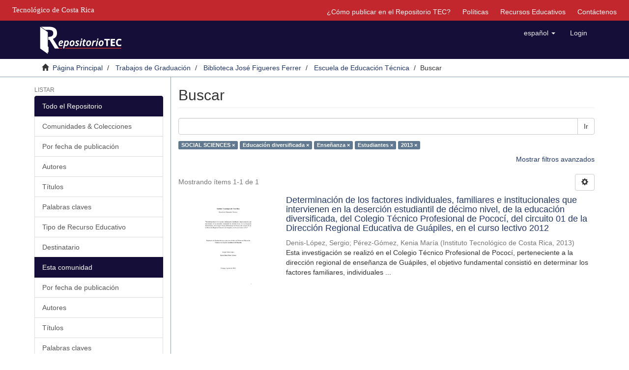

--- FILE ---
content_type: text/html;charset=utf-8
request_url: https://repositoriotec.tec.ac.cr/handle/2238/10568/discover?filtertype_0=subject&filtertype_1=subject&filtertype_2=subject&filter_relational_operator_1=equals&filtertype_3=dateIssued&filter_relational_operator_0=equals&filter_2=Estudiantes&filter_relational_operator_3=equals&filter_1=Ense%C3%B1anza&filter_relational_operator_2=equals&filter_0=Educaci%C3%B3n+diversificada&filter_3=2013&filtertype=subject&filter_relational_operator=equals&filter=SOCIAL+SCIENCES
body_size: 7224
content:
<!DOCTYPE html>
            <!--[if lt IE 7]> <html class="no-js lt-ie9 lt-ie8 lt-ie7" lang="en"> <![endif]-->
            <!--[if IE 7]>    <html class="no-js lt-ie9 lt-ie8" lang="en"> <![endif]-->
            <!--[if IE 8]>    <html class="no-js lt-ie9" lang="en"> <![endif]-->
            <!--[if gt IE 8]><!--> <html class="no-js" lang="en"> <!--<![endif]-->
            <head><META http-equiv="Content-Type" content="text/html; charset=UTF-8">
<meta content="text/html; charset=UTF-8" http-equiv="Content-Type">
<meta content="IE=edge,chrome=1" http-equiv="X-UA-Compatible">
<meta content="width=device-width,initial-scale=1" name="viewport">
<link rel="shortcut icon" href="/themes/Mirage2/images/favicon.ico">
<link rel="apple-touch-icon" href="/themes/Mirage2/images/apple-touch-icon.png">
<meta name="Generator" content="DSpace 6.4-SNAPSHOT">
<link href="/themes/Mirage2/styles/main.css" rel="stylesheet">
<link type="application/opensearchdescription+xml" rel="search" href="https://repositoriotec.tec.ac.cr:443/open-search/description.xml" title="DSpace">
<script>
                //Clear default text of emty text areas on focus
                function tFocus(element)
                {
                if (element.value == ' '){element.value='';}
                }
                //Clear default text of emty text areas on submit
                function tSubmit(form)
                {
                var defaultedElements = document.getElementsByTagName("textarea");
                for (var i=0; i != defaultedElements.length; i++){
                if (defaultedElements[i].value == ' '){
                defaultedElements[i].value='';}}
                }
                //Disable pressing 'enter' key to submit a form (otherwise pressing 'enter' causes a submission to start over)
                function disableEnterKey(e)
                {
                var key;

                if(window.event)
                key = window.event.keyCode;     //Internet Explorer
                else
                key = e.which;     //Firefox and Netscape

                if(key == 13)  //if "Enter" pressed, then disable!
                return false;
                else
                return true;
                }
            </script><!--[if lt IE 9]>
                <script src="/themes/Mirage2/vendor/html5shiv/dist/html5shiv.js"> </script>
                <script src="/themes/Mirage2/vendor/respond/dest/respond.min.js"> </script>
                <![endif]--><script src="/themes/Mirage2/vendor/modernizr/modernizr.js"> </script>
<title>Buscar</title>
<script type="text/javascript">var switchTo5x=true;</script><script src="/themes/Mirage2/scripts/buttons.js"> </script><script type="text/javascript">
                stLight.options({
                });
            </script><script src="https://d1bxh8uas1mnw7.cloudfront.net/assets/embed.js" type="text/javascript"></script><script>
                 /*$(function () {
                    $('div.altmetric-embed').on('altmetric:hide', function () {
                        //alert( $("#almetrics-div").html());
                        $("#almetrics-div").html('<p>No hay m&eacute;tricas disponibles</p>');
                    });
                });*/
            </script><script src="https://ajax.googleapis.com/ajax/libs/jquery/1.12.4/jquery.min.js" type="text/javascript"></script><script type="text/javascript">
            $(document).ready(function(){
                $("#lom-show").click(function(){
                    $("#lom-more").toggle();
                    if ($("#lom-more-text").text() == "Mostrar más información") {
                        $("#lom-more-text").text("Ocultar más información")
                    } else if ($("#lom-more-text").text() == "Ocultar más información") {
                        $("#lom-more-text").text("Mostrar más información")
                    } else if ($("#lom-more-text").text() == "Show more info") {
                        $("#lom-more-text").text("Hide more info")
                    } else if ($("#lom-more-text").text() == "Hide more info") {
                        $("#lom-more-text").text("Show more info")
                    }
                });
                $("#lom-more").hide();  
            });
            </script>
</head><body>
<header>
<div role="navigation" class="navbar navbar-default navbar-static-top">
<div id="tec">
<div class="tec_logo">
<a href="http://www.tec.ac.cr" id="ref-TEC"><span>Tecnol&oacute;gico de Costa Rica</span></a>
</div>
<div id="navbar">
<ul>
<li class="hidden-xs">
<a href="/page/publish">&iquest;C&oacute;mo publicar en el Repositorio TEC?</a>
</li>
<li class="hidden-xs">
<a href="/page/policies">Pol&iacute;ticas</a>
</li>
<li class="hidden-xs">
<a href="/page/rea">Recursos Educativos</a>
</li>
<li class="hidden-xs">
<a href="/feedback">Contáctenos</a>
</li>
</ul>
</div>
</div>
<div class="container">
<div class="navbar-header">
<button data-toggle="offcanvas" class="navbar-toggle" type="button"><span class="sr-only">Cambiar navegaci&oacute;n</span><span class="icon-bar"></span><span class="icon-bar"></span><span class="icon-bar"></span></button><a class="navbar-brand" href="/"><img class="hidden-xs-logo" src="/themes/Mirage2//images/repositoriotec2.png"><img class="visible-xs-logo" src="/themes/Mirage2//images/repositoriotec2-xs.png"></a>
<div class="navbar-header pull-right visible-xs hidden-sm hidden-md hidden-lg">
<ul class="nav nav-pills pull-left ">
<li class="dropdown" id="ds-language-selection-xs">
<button data-toggle="dropdown" class="dropdown-toggle navbar-toggle navbar-link" role="button" href="#" id="language-dropdown-toggle-xs"><b aria-hidden="true" class="visible-xs glyphicon glyphicon-globe"></b></button>
<ul data-no-collapse="true" aria-labelledby="language-dropdown-toggle-xs" role="menu" class="dropdown-menu pull-right">
<li role="presentation" class="disabled">
<a href="https://repositoriotec.tec.ac.cr:443/handle/2238/10568/discover?locale-attribute=es">espa&ntilde;ol</a>
</li>
<li role="presentation">
<a href="https://repositoriotec.tec.ac.cr:443/handle/2238/10568/discover?locale-attribute=en">English</a>
</li>
</ul>
</li>
<li>
<form method="get" action="/login" style="display: inline">
<button class="navbar-toggle navbar-link"><b aria-hidden="true" class="visible-xs glyphicon glyphicon-user"></b></button>
</form>
</li>
</ul>
</div>
</div>
<div class="navbar-header pull-right hidden-xs">
<ul class="nav navbar-nav pull-left">
<li class="dropdown" id="ds-language-selection">
<a data-toggle="dropdown" class="dropdown-toggle" role="button" href="#" id="language-dropdown-toggle"><span class="hidden-xs">espa&ntilde;ol&nbsp;<b class="caret"></b></span></a>
<ul data-no-collapse="true" aria-labelledby="language-dropdown-toggle" role="menu" class="dropdown-menu pull-right">
<li role="presentation" class="disabled">
<a href="https://repositoriotec.tec.ac.cr:443/handle/2238/10568/discover?locale-attribute=es">espa&ntilde;ol</a>
</li>
<li role="presentation">
<a href="https://repositoriotec.tec.ac.cr:443/handle/2238/10568/discover?locale-attribute=en">English</a>
</li>
</ul>
</li>
</ul>
<ul class="nav navbar-nav pull-left">
<li>
<a href="/login"><span class="hidden-xs">Login</span></a>
</li>
</ul>
<button type="button" class="navbar-toggle visible-sm" data-toggle="offcanvas"><span class="sr-only">Cambiar navegaci&oacute;n</span><span class="icon-bar"></span><span class="icon-bar"></span><span class="icon-bar"></span></button>
</div>
</div>
</div>
</header>
<div class="trail-wrapper hidden-print">
<div class="container">
<div class="row">
<div class="col-xs-12">
<div class="breadcrumb dropdown visible-xs">
<a data-toggle="dropdown" class="dropdown-toggle" role="button" href="#" id="trail-dropdown-toggle">Buscar&nbsp;<b class="caret"></b></a>
<ul aria-labelledby="trail-dropdown-toggle" role="menu" class="dropdown-menu">
<li role="presentation">
<a role="menuitem" href="/"><i aria-hidden="true" class="glyphicon glyphicon-home"></i>&nbsp;
                        P&aacute;gina Principal</a>
</li>
<li role="presentation">
<a role="menuitem" href="/handle/2238/3327">Trabajos de Graduaci&oacute;n</a>
</li>
<li role="presentation">
<a role="menuitem" href="/handle/2238/1">Biblioteca Jos&eacute; Figueres Ferrer</a>
</li>
<li role="presentation">
<a role="menuitem" href="/handle/2238/10568">Escuela de Educaci&oacute;n T&eacute;cnica</a>
</li>
<li role="presentation" class="disabled">
<a href="#" role="menuitem">Buscar</a>
</li>
</ul>
</div>
<ul class="breadcrumb hidden-xs">
<li>
<i aria-hidden="true" class="glyphicon glyphicon-home"></i>&nbsp;
            <a href="/">P&aacute;gina Principal</a>
</li>
<li>
<a href="/handle/2238/3327">Trabajos de Graduaci&oacute;n</a>
</li>
<li>
<a href="/handle/2238/1">Biblioteca Jos&eacute; Figueres Ferrer</a>
</li>
<li>
<a href="/handle/2238/10568">Escuela de Educaci&oacute;n T&eacute;cnica</a>
</li>
<li class="active">Buscar</li>
</ul>
</div>
</div>
</div>
</div>
<div class="hidden" id="no-js-warning-wrapper">
<div id="no-js-warning">
<div class="notice failure">JavaScript is disabled for your browser. Some features of this site may not work without it.</div>
</div>
</div>
<div class="container" id="main-container">
<div class="row row-offcanvas row-offcanvas-right">
<div class="horizontal-slider clearfix">
<div role="navigation" id="sidebar" class="col-xs-6 col-sm-3 sidebar-offcanvas">
<div class="word-break hidden-print" id="ds-options">
<h2 class="ds-option-set-head  h6">Listar</h2>
<div id="aspect_viewArtifacts_Navigation_list_browse" class="list-group">
<a class="list-group-item active"><span class="h5 list-group-item-heading  h5">Todo el Repositorio</span></a><a href="/community-list" class="list-group-item ds-option">Comunidades &amp; Colecciones</a><a href="/browse?type=dateissued" class="list-group-item ds-option">Por fecha de publicaci&oacute;n</a><a href="/browse?type=author" class="list-group-item ds-option">Autores</a><a href="/browse?type=title" class="list-group-item ds-option">T&iacute;tulos</a><a href="/browse?type=subject" class="list-group-item ds-option">Palabras claves</a><a href="/browse?type=type" class="list-group-item ds-option">Tipo de Recurso Educativo</a><a href="/browse?type=user" class="list-group-item ds-option">Destinatario</a><a class="list-group-item active"><span class="h5 list-group-item-heading  h5">Esta comunidad</span></a><a href="/handle/2238/10568/browse?type=dateissued" class="list-group-item ds-option">Por fecha de publicaci&oacute;n</a><a href="/handle/2238/10568/browse?type=author" class="list-group-item ds-option">Autores</a><a href="/handle/2238/10568/browse?type=title" class="list-group-item ds-option">T&iacute;tulos</a><a href="/handle/2238/10568/browse?type=subject" class="list-group-item ds-option">Palabras claves</a><a href="/handle/2238/10568/browse?type=type" class="list-group-item ds-option">Tipo de Recurso Educativo</a><a href="/handle/2238/10568/browse?type=user" class="list-group-item ds-option">Destinatario</a>
</div>
<h2 class="ds-option-set-head  h6">Mi cuenta</h2>
<div id="aspect_viewArtifacts_Navigation_list_account" class="list-group">
<a href="/login" class="list-group-item ds-option">Acceder</a><a href="/register" class="list-group-item ds-option">Registro</a>
</div>
<div id="aspect_viewArtifacts_Navigation_list_context" class="list-group"></div>
<div id="aspect_viewArtifacts_Navigation_list_administrative" class="list-group"></div>
<h2 class="ds-option-set-head  h6">Descubre</h2>
<div id="aspect_discovery_Navigation_list_discovery" class="list-group">
<a class="list-group-item active"><span class="h5 list-group-item-heading  h5">Autor</span></a><a href="/handle/2238/10568/discover?filtertype_0=subject&filtertype_1=subject&filtertype_2=subject&filter_relational_operator_1=equals&filtertype_3=subject&filter_relational_operator_0=equals&filtertype_4=dateIssued&filter_2=Ense%C3%B1anza&filter_relational_operator_3=equals&filter_1=Educaci%C3%B3n+diversificada&filter_relational_operator_2=equals&filter_0=SOCIAL+SCIENCES&filter_relational_operator_4=equals&filter_4=2013&filter_3=Estudiantes&filtertype=author&filter_relational_operator=equals&filter=Denis-L%C3%B3pez%2C+Sergio" class="list-group-item ds-option">Denis-L&oacute;pez, Sergio (1)</a><a href="/handle/2238/10568/discover?filtertype_0=subject&filtertype_1=subject&filtertype_2=subject&filter_relational_operator_1=equals&filtertype_3=subject&filter_relational_operator_0=equals&filtertype_4=dateIssued&filter_2=Ense%C3%B1anza&filter_relational_operator_3=equals&filter_1=Educaci%C3%B3n+diversificada&filter_relational_operator_2=equals&filter_0=SOCIAL+SCIENCES&filter_relational_operator_4=equals&filter_4=2013&filter_3=Estudiantes&filtertype=author&filter_relational_operator=equals&filter=P%C3%A9rez-G%C3%B3mez%2C+Kenia+Mar%C3%ADa" class="list-group-item ds-option">P&eacute;rez-G&oacute;mez, Kenia Mar&iacute;a (1)</a><a class="list-group-item active"><span class="h5 list-group-item-heading  h5">Palabras clave</span></a>
<div id="aspect_discovery_SidebarFacetsTransformer_item_0_021906714984409104" class="list-group-item ds-option selected">Educaci&oacute;n diversificada (1)</div>
<div id="aspect_discovery_SidebarFacetsTransformer_item_0_3740890961869394" class="list-group-item ds-option selected">Ense&ntilde;anza (1)</div>
<a href="/handle/2238/10568/discover?filtertype_0=subject&filtertype_1=subject&filtertype_2=subject&filter_relational_operator_1=equals&filtertype_3=subject&filter_relational_operator_0=equals&filtertype_4=dateIssued&filter_2=Ense%C3%B1anza&filter_relational_operator_3=equals&filter_1=Educaci%C3%B3n+diversificada&filter_relational_operator_2=equals&filter_0=SOCIAL+SCIENCES&filter_relational_operator_4=equals&filter_4=2013&filter_3=Estudiantes&filtertype=subject&filter_relational_operator=equals&filter=Estrategia+pedag%C3%B3gica" class="list-group-item ds-option">Estrategia pedag&oacute;gica (1)</a>
<div id="aspect_discovery_SidebarFacetsTransformer_item_0_9114468713040421" class="list-group-item ds-option selected">Estudiantes (1)</div>
<a href="/handle/2238/10568/discover?filtertype_0=subject&filtertype_1=subject&filtertype_2=subject&filter_relational_operator_1=equals&filtertype_3=subject&filter_relational_operator_0=equals&filtertype_4=dateIssued&filter_2=Ense%C3%B1anza&filter_relational_operator_3=equals&filter_1=Educaci%C3%B3n+diversificada&filter_relational_operator_2=equals&filter_0=SOCIAL+SCIENCES&filter_relational_operator_4=equals&filter_4=2013&filter_3=Estudiantes&filtertype=subject&filter_relational_operator=equals&filter=Indicadores" class="list-group-item ds-option">Indicadores (1)</a><a href="/handle/2238/10568/discover?filtertype_0=subject&filtertype_1=subject&filtertype_2=subject&filter_relational_operator_1=equals&filtertype_3=subject&filter_relational_operator_0=equals&filtertype_4=dateIssued&filter_2=Ense%C3%B1anza&filter_relational_operator_3=equals&filter_1=Educaci%C3%B3n+diversificada&filter_relational_operator_2=equals&filter_0=SOCIAL+SCIENCES&filter_relational_operator_4=equals&filter_4=2013&filter_3=Estudiantes&filtertype=subject&filter_relational_operator=equals&filter=Sistema+educativo" class="list-group-item ds-option">Sistema educativo (1)</a>
<div id="aspect_discovery_SidebarFacetsTransformer_item_0_3985977811467496" class="list-group-item ds-option selected">SOCIAL SCIENCES (1)</div>
<a href="/handle/2238/10568/search-filter?filtertype_0=subject&filtertype_1=subject&filtertype_2=subject&filter_relational_operator_1=equals&filtertype_3=subject&filter_relational_operator_0=equals&filtertype_4=dateIssued&filter_2=Ense%C3%B1anza&filter_relational_operator_3=equals&filter_1=Educaci%C3%B3n+diversificada&filter_relational_operator_2=equals&filter_0=SOCIAL+SCIENCES&filter_relational_operator_4=equals&filter_4=2013&filter_3=Estudiantes&field=subject&filterorder=COUNT" class="list-group-item ds-option">... m&aacute;s</a><a class="list-group-item active"><span class="h5 list-group-item-heading  h5">Fecha</span></a>
<div id="aspect_discovery_SidebarFacetsTransformer_item_0_21322215531257283" class="list-group-item ds-option selected">2013 (1)</div>
</div>
</div>
</div>
<div class="col-xs-12 col-sm-12 col-md-9 main-content">
<div id="div-body">
<div>
<h2 class="ds-div-head page-header first-page-header">Buscar</h2>
<div id="aspect_discovery_SimpleSearch_div_search" class="ds-static-div primary">
<p class="ds-paragraph">
<input id="aspect_discovery_SimpleSearch_field_discovery-json-search-url" class="ds-hidden-field form-control" name="discovery-json-search-url" type="hidden" value="https://repositoriotec.tec.ac.cr/JSON/discovery/search">
</p>
<p class="ds-paragraph">
<input id="aspect_discovery_SimpleSearch_field_discovery-json-scope" class="ds-hidden-field form-control" name="discovery-json-scope" type="hidden" value="2238/10568">
</p>
<p class="ds-paragraph">
<input id="aspect_discovery_SimpleSearch_field_contextpath" class="ds-hidden-field form-control" name="contextpath" type="hidden" value="">
</p>
<div id="aspect_discovery_SimpleSearch_div_discovery-search-box" class="ds-static-div discoverySearchBox">
<form id="aspect_discovery_SimpleSearch_div_general-query" class="ds-interactive-div discover-search-box" action="discover" method="get" onsubmit="javascript:tSubmit(this);">
<fieldset id="aspect_discovery_SimpleSearch_list_primary-search" class="ds-form-list">
<div class="ds-form-item row">
<div class="col-sm-12">
<p class="input-group">
<input id="aspect_discovery_SimpleSearch_field_query" class="ds-text-field form-control" name="query" type="text" value=""><span class="input-group-btn"><button id="aspect_discovery_SimpleSearch_field_submit" class="ds-button-field btn btn-default search-icon search-icon" name="submit" type="submit">Ir</button></span>
</p>
</div>
</div>
<div id="filters-overview-wrapper-squared"></div>
</fieldset>
<p class="ds-paragraph">
<input id="aspect_discovery_SimpleSearch_field_filtertype_0" class="ds-hidden-field form-control" name="filtertype_0" type="hidden" value="subject">
</p>
<p class="ds-paragraph">
<input id="aspect_discovery_SimpleSearch_field_filtertype_1" class="ds-hidden-field form-control" name="filtertype_1" type="hidden" value="subject">
</p>
<p class="ds-paragraph">
<input id="aspect_discovery_SimpleSearch_field_filtertype_2" class="ds-hidden-field form-control" name="filtertype_2" type="hidden" value="subject">
</p>
<p class="ds-paragraph">
<input id="aspect_discovery_SimpleSearch_field_filter_relational_operator_1" class="ds-hidden-field form-control" name="filter_relational_operator_1" type="hidden" value="equals">
</p>
<p class="ds-paragraph">
<input id="aspect_discovery_SimpleSearch_field_filtertype_3" class="ds-hidden-field form-control" name="filtertype_3" type="hidden" value="subject">
</p>
<p class="ds-paragraph">
<input id="aspect_discovery_SimpleSearch_field_filter_relational_operator_0" class="ds-hidden-field form-control" name="filter_relational_operator_0" type="hidden" value="equals">
</p>
<p class="ds-paragraph">
<input id="aspect_discovery_SimpleSearch_field_filtertype_4" class="ds-hidden-field form-control" name="filtertype_4" type="hidden" value="dateIssued">
</p>
<p class="ds-paragraph">
<input id="aspect_discovery_SimpleSearch_field_filter_2" class="ds-hidden-field form-control" name="filter_2" type="hidden" value="Ense&ntilde;anza">
</p>
<p class="ds-paragraph">
<input id="aspect_discovery_SimpleSearch_field_filter_relational_operator_3" class="ds-hidden-field form-control" name="filter_relational_operator_3" type="hidden" value="equals">
</p>
<p class="ds-paragraph">
<input id="aspect_discovery_SimpleSearch_field_filter_1" class="ds-hidden-field form-control" name="filter_1" type="hidden" value="Educaci&oacute;n diversificada">
</p>
<p class="ds-paragraph">
<input id="aspect_discovery_SimpleSearch_field_filter_relational_operator_2" class="ds-hidden-field form-control" name="filter_relational_operator_2" type="hidden" value="equals">
</p>
<p class="ds-paragraph">
<input id="aspect_discovery_SimpleSearch_field_filter_0" class="ds-hidden-field form-control" name="filter_0" type="hidden" value="SOCIAL SCIENCES">
</p>
<p class="ds-paragraph">
<input id="aspect_discovery_SimpleSearch_field_filter_relational_operator_4" class="ds-hidden-field form-control" name="filter_relational_operator_4" type="hidden" value="equals">
</p>
<p class="ds-paragraph">
<input id="aspect_discovery_SimpleSearch_field_filter_4" class="ds-hidden-field form-control" name="filter_4" type="hidden" value="2013">
</p>
<p class="ds-paragraph">
<input id="aspect_discovery_SimpleSearch_field_filter_3" class="ds-hidden-field form-control" name="filter_3" type="hidden" value="Estudiantes">
</p>
</form>
<form id="aspect_discovery_SimpleSearch_div_search-filters" class="ds-interactive-div discover-filters-box " action="discover" method="get" onsubmit="javascript:tSubmit(this);">
<div class="ds-static-div clearfix">
<p class="ds-paragraph pull-right">
<a href="#" class="show-advanced-filters">Mostrar filtros avanzados</a><a href="#" class="hide-advanced-filters hidden">Ocultar filttos avanzados</a>
</p>
</div>
<h3 class="ds-div-head discovery-filters-wrapper-head hidden">Filtros</h3>
<div id="aspect_discovery_SimpleSearch_div_discovery-filters-wrapper" class="ds-static-div  hidden">
<p class="ds-paragraph">Use filtros para refinar sus resultados.</p>
<script type="text/javascript">
                if (!window.DSpace) {
                    window.DSpace = {};
                }
                if (!window.DSpace.discovery) {
                    window.DSpace.discovery = {};
                }
                if (!window.DSpace.discovery.filters) {
                    window.DSpace.discovery.filters = [];
                }
                window.DSpace.discovery.filters.push({
                    type: 'subject',
                    relational_operator: 'equals',
                    query: 'SOCIAL SCIENCES',
                });
            </script><script type="text/javascript">
                if (!window.DSpace) {
                    window.DSpace = {};
                }
                if (!window.DSpace.discovery) {
                    window.DSpace.discovery = {};
                }
                if (!window.DSpace.discovery.filters) {
                    window.DSpace.discovery.filters = [];
                }
                window.DSpace.discovery.filters.push({
                    type: 'subject',
                    relational_operator: 'equals',
                    query: 'Educaci\u00F3n diversificada',
                });
            </script><script type="text/javascript">
                if (!window.DSpace) {
                    window.DSpace = {};
                }
                if (!window.DSpace.discovery) {
                    window.DSpace.discovery = {};
                }
                if (!window.DSpace.discovery.filters) {
                    window.DSpace.discovery.filters = [];
                }
                window.DSpace.discovery.filters.push({
                    type: 'subject',
                    relational_operator: 'equals',
                    query: 'Ense\u00F1anza',
                });
            </script><script type="text/javascript">
                if (!window.DSpace) {
                    window.DSpace = {};
                }
                if (!window.DSpace.discovery) {
                    window.DSpace.discovery = {};
                }
                if (!window.DSpace.discovery.filters) {
                    window.DSpace.discovery.filters = [];
                }
                window.DSpace.discovery.filters.push({
                    type: 'subject',
                    relational_operator: 'equals',
                    query: 'Estudiantes',
                });
            </script><script type="text/javascript">
                if (!window.DSpace) {
                    window.DSpace = {};
                }
                if (!window.DSpace.discovery) {
                    window.DSpace.discovery = {};
                }
                if (!window.DSpace.discovery.filters) {
                    window.DSpace.discovery.filters = [];
                }
                window.DSpace.discovery.filters.push({
                    type: 'dateIssued',
                    relational_operator: 'equals',
                    query: '2013',
                });
            </script><script type="text/javascript">
                if (!window.DSpace) {
                    window.DSpace = {};
                }
                if (!window.DSpace.discovery) {
                    window.DSpace.discovery = {};
                }
                if (!window.DSpace.discovery.filters) {
                    window.DSpace.discovery.filters = [];
                }
            </script><script>
            if (!window.DSpace.i18n) {
                window.DSpace.i18n = {};
            } 
            if (!window.DSpace.i18n.discovery) {
                window.DSpace.i18n.discovery = {};
            }
        
                    if (!window.DSpace.i18n.discovery.filtertype) {
                        window.DSpace.i18n.discovery.filtertype = {};
                    }
                window.DSpace.i18n.discovery.filtertype.title='Título';window.DSpace.i18n.discovery.filtertype.author='Autor';window.DSpace.i18n.discovery.filtertype.subject='Palabras clave';window.DSpace.i18n.discovery.filtertype.dateIssued='Fecha';window.DSpace.i18n.discovery.filtertype.description='Grado académico';window.DSpace.i18n.discovery.filtertype.educationalLevel='Nivel educativo';window.DSpace.i18n.discovery.filtertype.educationalDiscipline='Materia';window.DSpace.i18n.discovery.filtertype.type='Tipo de Recurso Educativo';window.DSpace.i18n.discovery.filtertype.user='Destinatario';window.DSpace.i18n.discovery.filtertype.difficulty='Dificultad';
                    if (!window.DSpace.i18n.discovery.filter_relational_operator) {
                        window.DSpace.i18n.discovery.filter_relational_operator = {};
                    }
                window.DSpace.i18n.discovery.filter_relational_operator.contains='Contiene';window.DSpace.i18n.discovery.filter_relational_operator.equals='Es';window.DSpace.i18n.discovery.filter_relational_operator.authority='ID';window.DSpace.i18n.discovery.filter_relational_operator.notcontains='No contiene';window.DSpace.i18n.discovery.filter_relational_operator.notequals='No es';window.DSpace.i18n.discovery.filter_relational_operator.notauthority='No es ID';</script>
<div id="aspect_discovery_SimpleSearch_row_filter-controls" class="ds-form-item apply-filter">
<div>
<div class="">
<p class="btn-group">
<button id="aspect_discovery_SimpleSearch_field_submit_reset_filter" class="ds-button-field btn btn-default discovery-reset-filter-button discovery-reset-filter-button" name="submit_reset_filter" type="submit">Restaurar</button><button class="ds-button-field btn btn-default discovery-add-filter-button visible-xs discovery-add-filter-button visible-xs " name="submit_add_filter" type="submit">A&ntilde;adir nuevo filtro</button><button id="aspect_discovery_SimpleSearch_field_submit_apply_filter" class="ds-button-field btn btn-default discovery-apply-filter-button discovery-apply-filter-button" name="submit_apply_filter" type="submit">Aplicar</button>
</p>
</div>
</div>
</div>
</div>
</form>
</div>
<form id="aspect_discovery_SimpleSearch_div_main-form" class="ds-interactive-div " action="/handle/2238/10568/discover" method="post" onsubmit="javascript:tSubmit(this);">
<p class="ds-paragraph">
<input id="aspect_discovery_SimpleSearch_field_search-result" class="ds-hidden-field form-control" name="search-result" type="hidden" value="true">
</p>
<p class="ds-paragraph">
<input id="aspect_discovery_SimpleSearch_field_query" class="ds-hidden-field form-control" name="query" type="hidden" value="">
</p>
<p class="ds-paragraph">
<input id="aspect_discovery_SimpleSearch_field_current-scope" class="ds-hidden-field form-control" name="current-scope" type="hidden" value="2238/10568">
</p>
<p class="ds-paragraph">
<input id="aspect_discovery_SimpleSearch_field_filtertype_0" class="ds-hidden-field form-control" name="filtertype_0" type="hidden" value="subject">
</p>
<p class="ds-paragraph">
<input id="aspect_discovery_SimpleSearch_field_filtertype_1" class="ds-hidden-field form-control" name="filtertype_1" type="hidden" value="subject">
</p>
<p class="ds-paragraph">
<input id="aspect_discovery_SimpleSearch_field_filtertype_2" class="ds-hidden-field form-control" name="filtertype_2" type="hidden" value="subject">
</p>
<p class="ds-paragraph">
<input id="aspect_discovery_SimpleSearch_field_filter_relational_operator_1" class="ds-hidden-field form-control" name="filter_relational_operator_1" type="hidden" value="equals">
</p>
<p class="ds-paragraph">
<input id="aspect_discovery_SimpleSearch_field_filtertype_3" class="ds-hidden-field form-control" name="filtertype_3" type="hidden" value="subject">
</p>
<p class="ds-paragraph">
<input id="aspect_discovery_SimpleSearch_field_filter_relational_operator_0" class="ds-hidden-field form-control" name="filter_relational_operator_0" type="hidden" value="equals">
</p>
<p class="ds-paragraph">
<input id="aspect_discovery_SimpleSearch_field_filtertype_4" class="ds-hidden-field form-control" name="filtertype_4" type="hidden" value="dateIssued">
</p>
<p class="ds-paragraph">
<input id="aspect_discovery_SimpleSearch_field_filter_2" class="ds-hidden-field form-control" name="filter_2" type="hidden" value="Ense&ntilde;anza">
</p>
<p class="ds-paragraph">
<input id="aspect_discovery_SimpleSearch_field_filter_relational_operator_3" class="ds-hidden-field form-control" name="filter_relational_operator_3" type="hidden" value="equals">
</p>
<p class="ds-paragraph">
<input id="aspect_discovery_SimpleSearch_field_filter_1" class="ds-hidden-field form-control" name="filter_1" type="hidden" value="Educaci&oacute;n diversificada">
</p>
<p class="ds-paragraph">
<input id="aspect_discovery_SimpleSearch_field_filter_relational_operator_2" class="ds-hidden-field form-control" name="filter_relational_operator_2" type="hidden" value="equals">
</p>
<p class="ds-paragraph">
<input id="aspect_discovery_SimpleSearch_field_filter_0" class="ds-hidden-field form-control" name="filter_0" type="hidden" value="SOCIAL SCIENCES">
</p>
<p class="ds-paragraph">
<input id="aspect_discovery_SimpleSearch_field_filter_relational_operator_4" class="ds-hidden-field form-control" name="filter_relational_operator_4" type="hidden" value="equals">
</p>
<p class="ds-paragraph">
<input id="aspect_discovery_SimpleSearch_field_filter_4" class="ds-hidden-field form-control" name="filter_4" type="hidden" value="2013">
</p>
<p class="ds-paragraph">
<input id="aspect_discovery_SimpleSearch_field_filter_3" class="ds-hidden-field form-control" name="filter_3" type="hidden" value="Estudiantes">
</p>
<p class="ds-paragraph">
<input id="aspect_discovery_SimpleSearch_field_rpp" class="ds-hidden-field form-control" name="rpp" type="hidden" value="10">
</p>
<p class="ds-paragraph">
<input id="aspect_discovery_SimpleSearch_field_sort_by" class="ds-hidden-field form-control" name="sort_by" type="hidden" value="score">
</p>
<p class="ds-paragraph">
<input id="aspect_discovery_SimpleSearch_field_order" class="ds-hidden-field form-control" name="order" type="hidden" value="desc">
</p>
</form>
<div class="pagination-masked clearfix top">
<div class="row">
<div class="col-xs-9">
<p class="pagination-info">Mostrando &iacute;tems 1-1 de 1</p>
</div>
<div class="col-xs-3">
<div class="btn-group discovery-sort-options-menu pull-right controls-gear-wrapper" id="aspect_discovery_SimpleSearch_div_search-controls-gear">
<button data-toggle="dropdown" class="btn btn-default dropdown-toggle"><span aria-hidden="true" class="glyphicon glyphicon-cog"></span></button>
<ul role="menu" class="dropdown-menu">
<li id="aspect_discovery_SimpleSearch_item_sort-head" class=" gear-head first dropdown-header">Opciones de clasificaci&oacute;n:</li>
<li id="aspect_discovery_SimpleSearch_item_relevance" class=" gear-option gear-option-selected">
<a class="" href="sort_by=score&order=desc"><span class="glyphicon glyphicon-ok btn-xs active"></span>Relevancia</a>
</li>
<li id="aspect_discovery_SimpleSearch_item_dc_title_sort" class=" gear-option">
<a class="" href="sort_by=dc.title_sort&order=asc"><span class="glyphicon glyphicon-ok btn-xs invisible"></span>T&iacute;tulo Asc</a>
</li>
<li id="aspect_discovery_SimpleSearch_item_dc_title_sort" class=" gear-option">
<a class="" href="sort_by=dc.title_sort&order=desc"><span class="glyphicon glyphicon-ok btn-xs invisible"></span>T&iacute;tulo Desc</a>
</li>
<li id="aspect_discovery_SimpleSearch_item_dc_date_issued_dt" class=" gear-option">
<a class="" href="sort_by=dc.date.issued_dt&order=asc"><span class="glyphicon glyphicon-ok btn-xs invisible"></span>Fecha  Asc</a>
</li>
<li id="aspect_discovery_SimpleSearch_item_dc_date_issued_dt" class=" gear-option">
<a class="" href="sort_by=dc.date.issued_dt&order=desc"><span class="glyphicon glyphicon-ok btn-xs invisible"></span>Fecha Desc</a>
</li>
<li class="divider"></li>
<li id="aspect_discovery_SimpleSearch_item_rpp-head" class=" gear-head dropdown-header">Resultados por p&aacute;gina:</li>
<li id="aspect_discovery_SimpleSearch_item_rpp-5" class=" gear-option">
<a class="" href="rpp=5"><span class="glyphicon glyphicon-ok btn-xs invisible"></span>5</a>
</li>
<li id="aspect_discovery_SimpleSearch_item_rpp-10" class=" gear-option gear-option-selected">
<a class="" href="rpp=10"><span class="glyphicon glyphicon-ok btn-xs active"></span>10</a>
</li>
<li id="aspect_discovery_SimpleSearch_item_rpp-20" class=" gear-option">
<a class="" href="rpp=20"><span class="glyphicon glyphicon-ok btn-xs invisible"></span>20</a>
</li>
<li id="aspect_discovery_SimpleSearch_item_rpp-40" class=" gear-option">
<a class="" href="rpp=40"><span class="glyphicon glyphicon-ok btn-xs invisible"></span>40</a>
</li>
<li id="aspect_discovery_SimpleSearch_item_rpp-60" class=" gear-option">
<a class="" href="rpp=60"><span class="glyphicon glyphicon-ok btn-xs invisible"></span>60</a>
</li>
<li id="aspect_discovery_SimpleSearch_item_rpp-80" class=" gear-option">
<a class="" href="rpp=80"><span class="glyphicon glyphicon-ok btn-xs invisible"></span>80</a>
</li>
<li id="aspect_discovery_SimpleSearch_item_rpp-100" class=" gear-option">
<a class="" href="rpp=100"><span class="glyphicon glyphicon-ok btn-xs invisible"></span>100</a>
</li>
</ul>
</div>
</div>
</div>
</div>
<div id="aspect_discovery_SimpleSearch_div_search-results" class="ds-static-div primary">
<div class="row ds-artifact-item ">
<div class="col-sm-3 hidden-xs">
<div class="thumbnail artifact-preview">
<a href="/handle/2238/10627" class="image-link"><img alt="Thumbnail" class="img-responsive" src="/bitstream/handle/2238/10627/[base64].pdf.jpg?sequence=4&isAllowed=y"></a>
</div>
</div>
<div class="col-sm-9 artifact-description">
<a href="/handle/2238/10627">
<h4>Determinaci&oacute;n de los factores individuales, familiares e institucionales que intervienen en la deserci&oacute;n estudiantil de d&eacute;cimo nivel, de la educaci&oacute;n diversificada, del Colegio T&eacute;cnico Profesional de Pococ&iacute;, del circuito 01 de la Direcci&oacute;n Regional Educativa de Gu&aacute;piles, en el curso lectivo 2012<span class="Z3988" title="ctx_ver=Z39.88-2004&amp;rft_val_fmt=info%3Aofi%2Ffmt%3Akev%3Amtx%3Adc&amp;rft_id=https%3A%2F%2Fhdl.handle.net%2F2238%2F10627&amp;rfr_id=info%3Asid%2Fdspace.org%3Arepository&amp;">&nbsp;</span>
</h4>
</a>
<div class="artifact-info">
<span class="author h4"><small><span class="ds-dc_contributor_author-authority">Denis-L&oacute;pez, Sergio</span>; <span class="ds-dc_contributor_author-authority">P&eacute;rez-G&oacute;mez, Kenia Mar&iacute;a</span></small></span> <span class="publisher-date h4"><small>(<span class="publisher">Instituto Tecnol&oacute;gico de Costa Rica</span>, <span class="date">2013</span>)</small></span>
<div class="abstract">Esta investigaci&oacute;n se realiz&oacute; en el Colegio T&eacute;cnico Profesional de Pococ&iacute;, perteneciente a la direcci&oacute;n regional de ense&ntilde;anza de Gu&aacute;piles, el objetivo fundamental consisti&oacute; en determinar los factores familiares, individuales ...</div>
</div>
</div>
</div>
</div>
<div class="pagination-masked clearfix bottom"></div>
</div>
</div>
</div>
<div class="visible-xs visible-sm">
<footer>
<div class="row">
<hr>
<div class="col-xs-0 col-sm-4">
<div class="hidden-print">
<a href="/"><img class="hidden-xs-logo" src="/themes/Mirage2//images/MarcaTECRGB.png" id="logoTEC"></a>
</div>
<div class="hidden-print">
<a href="https://www.conare.ac.cr/consejo-nacional-de-rectores-declara-ano-2023-universidades-publicas-ante-el-cambio-climatico/"><img class="hidden-xs-logo" src="/themes/Mirage2//images/declaratoriacambioclimatico15.png" id="CambioClimatico"></a>
</div>
<div></div>
</div>
<div class="col-xs-12 col-sm-8 hidden-print">
<div class="pull-right">
<div id="footer-right">
<p class="pfooter">
<a href="https://www.facebook.com/sibitec"><img src="/themes/Mirage2//images/facebook.png" id="imgFacebook"></a><span id="span_pfooter">|</span><a href="/feedback">Contáctenos</a>
</p>
<p class="pfooter">Repositorio Institucional del <a target="_blank" href="http://www.tec.ac.cr/">Tecnol&oacute;gico de Costa Rica</a>
</p>
<p class="pfooter">
<a target="_blank" href="https://www.tec.ac.cr/sistema-bibliotecas-tec">Sistema de Bibliotecas del TEC</a> | <a target="_blank" href="https://www.tec.ac.cr/node/7848">SIBITEC</a>
</p>
<p class="pfooter">&copy; DERECHOS RESERVADOS. Un sitio soportado por <a target="_blank" href="http://www.dspace.org/">DSpace</a>(v. 6.3)</p>
<p style="color:grey" class="pfooter">RT-1</p>
</div>
</div>
</div>
</div>
<a class="hidden" href="/htmlmap">&nbsp;</a>
<p>&nbsp;</p>
</footer>
</div>
</div>
</div>
</div>
<div class="hidden-xs hidden-sm">
<footer>
<div class="row">
<hr>
<div class="col-xs-0 col-sm-4">
<div class="hidden-print">
<a href="/"><img class="hidden-xs-logo" src="/themes/Mirage2//images/MarcaTECRGB.png" id="logoTEC"></a>
</div>
<div class="hidden-print">
<a href="https://www.conare.ac.cr/consejo-nacional-de-rectores-declara-ano-2023-universidades-publicas-ante-el-cambio-climatico/"><img class="hidden-xs-logo" src="/themes/Mirage2//images/declaratoriacambioclimatico15.png" id="CambioClimatico"></a>
</div>
<div></div>
</div>
<div class="col-xs-12 col-sm-8 hidden-print">
<div class="pull-right">
<div id="footer-right">
<p class="pfooter">
<a href="https://www.facebook.com/sibitec"><img src="/themes/Mirage2//images/facebook.png" id="imgFacebook"></a><span id="span_pfooter">|</span><a href="/feedback">Contáctenos</a>
</p>
<p class="pfooter">Repositorio Institucional del <a target="_blank" href="http://www.tec.ac.cr/">Tecnol&oacute;gico de Costa Rica</a>
</p>
<p class="pfooter">
<a target="_blank" href="https://www.tec.ac.cr/sistema-bibliotecas-tec">Sistema de Bibliotecas del TEC</a> | <a target="_blank" href="https://www.tec.ac.cr/node/7848">SIBITEC</a>
</p>
<p class="pfooter">&copy; DERECHOS RESERVADOS. Un sitio soportado por <a target="_blank" href="http://www.dspace.org/">DSpace</a>(v. 6.3)</p>
<p style="color:grey" class="pfooter">RT-1</p>
</div>
</div>
</div>
</div>
<a class="hidden" href="/htmlmap">&nbsp;</a>
<p>&nbsp;</p>
</footer>
</div>
</div>
<script src="https://www.googletagmanager.com/gtag/js?id=G-ZPEXBP9NMH" async="async"></script><script>
  window.dataLayer = window.dataLayer || [];
  function gtag(){dataLayer.push(arguments);}
  gtag('js', new Date());

  gtag('config', 'G-ZPEXBP9NMH');
</script><script>if(!window.DSpace){window.DSpace={};}window.DSpace.context_path='';window.DSpace.theme_path='/themes/Mirage2/';</script><script src="/themes/Mirage2/scripts/theme.js"> </script><script src="/static/js/discovery/discovery-results.js"> </script><script>
                  (function(i,s,o,g,r,a,m){i['GoogleAnalyticsObject']=r;i[r]=i[r]||function(){
                  (i[r].q=i[r].q||[]).push(arguments)},i[r].l=1*new Date();a=s.createElement(o),
                  m=s.getElementsByTagName(o)[0];a.async=1;a.src=g;m.parentNode.insertBefore(a,m)
                  })(window,document,'script','//www.google-analytics.com/analytics.js','ga');

                  ga('create', 'UA-29767660-1', 'repositoriotec.tec.ac.cr');
                  ga('send', 'pageview');
           </script><script type="text/javascript">
            stLight.options({
            publisher: "bb594153-ed9f-46ec-8b67-409cc64fdac6",
            version:"5x",
            doNotHash: false,
            doNotCopy: false,
            hashAddressBar: false,
            onhover: false,
            headerTitle:'Compartir contenido',
            publisherGA: 'UA-29767660-1',
            shareButtonColor:'#00447c'});
        </script>
</body></html>
